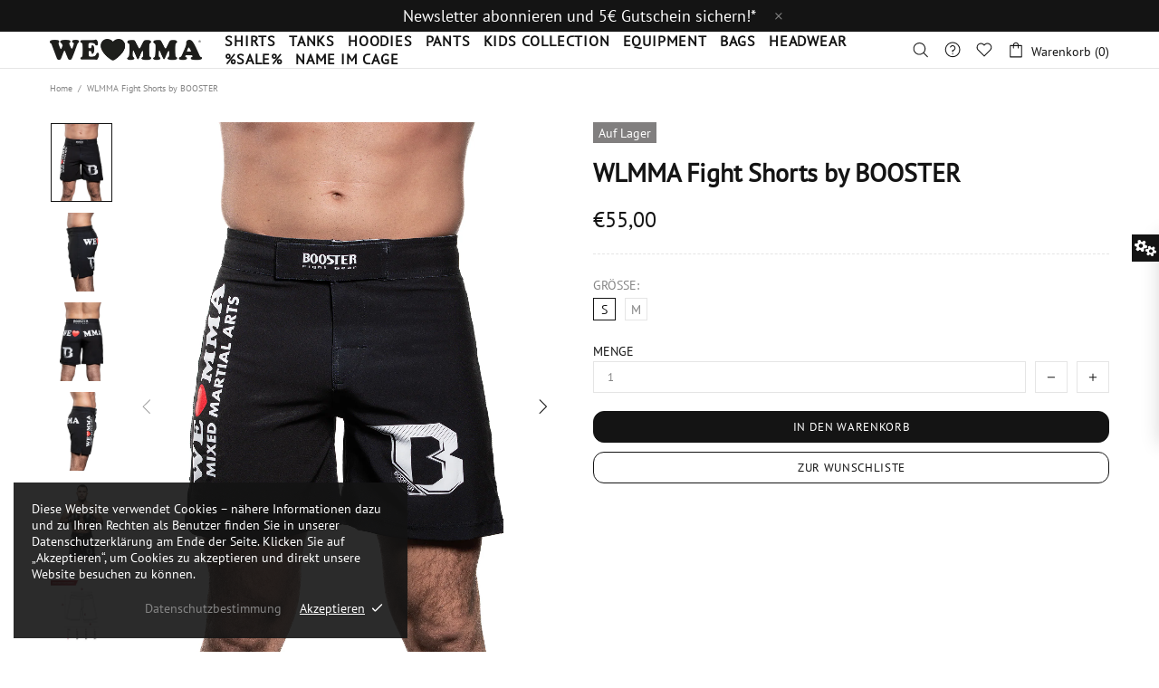

--- FILE ---
content_type: text/javascript
request_url: https://shop.welovemma.de/cdn/shop/t/2/assets/theme.min.js?v=82883231182756955511594289390
body_size: 18129
content:
"use strict";window.theme=window.theme||{},Shopify&&"object"==typeof Shopify&&(Shopify.addItemObj=function(t,e,a){var n={type:"POST",url:"/cart/add.js",data:$.extend({quantity:1},t),dataType:"json",success:function(t){"function"==typeof e?e(t):Shopify.onItemAdded(t)},error:function(t,e){Shopify.onError(t,e),a&&a()}};jQuery.ajax(n)},Shopify.changeItemObj=function(t,e){var a={type:"POST",url:"/cart/change.js",data:$.extend({quantity:1},t),dataType:"json",success:function(t){"function"==typeof e?e(t):Shopify.onCartUpdate(t)},error:function(t,e){Shopify.onError(t,e)}};jQuery.ajax(a)},Shopify.onItemAdded=function(t){theme.Popups.cartItemAdded(t.title)},Shopify.addValueToString=function(t,e){return $.each(e,function(e){t=t.replace("{{ "+e+" }}",this)}),t},Shopify.handleize=function(t){return t.replace(/[-+!"#$€₹%&'* ,.\/:;<=>?@[\\\]_`{|}~()°^]+/g,"")},Shopify.handleizeArray=function(t){for(var e=[],a=0;a<t.length;a++)e[a]=Shopify.handleize(t[a]);return e}),theme.Global=function(){function t(){this.settings={set_offset_with_fixed_body:{padding:[".header__content--sticky",".header--transparent",".footbar","#admin_bar_iframe","#preview-bar-iframe"],margin:[".footer--fixed"]}},this.dom={},this.load()}t.prototype=$.extend({},t.prototype,{load:function(){function t(){theme.current.width=window.innerWidth,theme.current.height=window.innerHeight}function e(){theme.current.is_mobile=theme.current.width<theme.breakpoints.main,theme.current.is_desktop=!theme.current.is_mobile,$.each(theme.breakpoints.values,function(t,e){return!(e>theme.current.width)&&void(theme.current.bp=t)}),n&&n!=theme.current.bp&&$window.trigger("theme.changed.breakpoint"),n=theme.current.bp}function a(){var t=$("style.scroll-offset-style");if(theme.current.scroll_w=i[0].offsetWidth-i[0].clientWidth,theme.current.scroll_w>0){if(!t.length){var e="body.overflow-hidden.offset-scroll{padding-right:"+theme.current.scroll_w+"px;}.fixed-elem.offset-scroll-padding{padding-right:"+theme.current.scroll_w+"px;}.fixed-elem.offset-scroll-margin{margin-right:"+theme.current.scroll_w+"px;}";$("head").append($("<style>").addClass("scroll-offset-style").html(e))}}else t.remove()}var n,i=$(".scroll-offset-example");window.$window=$(window),window.$document=$(document),window.$html=$("html"),window.$body=$html.find("body"),this.dom.$icons=$("#theme-icons"),theme.rtl="rtl"===$html.attr("dir"),theme.breakpoints={values:{xs:0,sm:541,md:778,lg:1025,xl:1260}},theme.breakpoints.main=theme.breakpoints.values.lg,theme.current={},$window.on("resize",$.debounce(250,function(){t(),e(),$window.trigger("theme.resize")})),$window.on("theme.changed.breakpoint",function(){a()}),t(),e(),a(),$window.on("load",function(){theme.is_loaded=!0}),$(document).on("shopify:section:load",function(){theme.ImagesLazyLoad.update(),theme.ProductReview.update(),theme.Masonry&&theme.Masonry.init(!0),theme.Tooltip&&theme.Tooltip.init()}),$(document).on("shopify:section:unload",function(){theme.Masonry&&theme.Masonry.destroy(),theme.Tooltip&&theme.Tooltip.destroy()})},bodyHasScroll:function(t){var e=document,a=e.documentElement,n=e.body,i="client"+t,o="scroll"+t;return/CSS/.test(e.compatMode)?a[i]<a[o]:n[i]<n[o]},fixBody:function(){this.bodyHasScroll("Height")&&($body.addClass("offset-scroll"),$.each(this.settings.set_offset_with_fixed_body.padding,function(){$(this).addClass("offset-scroll-padding fixed-elem")}),$.each(this.settings.set_offset_with_fixed_body.margin,function(){$(this).addClass("offset-scroll-margin fixed-elem")})),this._fixed_scroll_top=pageYOffset,$body.css({top:pageYOffset*-1}),$body.addClass("overflow-hidden position-fixed left-0 w-100"),theme.StickySidebar&&theme.StickySidebar.update($(".js-sticky-sidebar"))},unfixBody:function(){$body.removeClass("offset-scroll overflow-hidden position-fixed left-0 w-100"),$body.add($html).scrollTop(this._fixed_scroll_top),this._fixed_scroll_top=null,$body.css({top:""}),$.each(this.settings.set_offset_with_fixed_body.padding,function(){$(this).removeClass("fixed-elem offset-scroll-padding")}),$.each(this.settings.set_offset_with_fixed_body.margin,function(){$(this).removeClass("fixed-elem offset-scroll-margin")}),theme.StickySidebar&&theme.StickySidebar.update($(".js-sticky-sidebar"))},responsiveHandler:function(t){function e(){$.each(t.events,function(e,a){t.delegate?$(t.element).on(e+o,t.delegate,a):$(t.element).on(e+o,a)})}function a(){$.each(t.events,function(e){$(t.element).unbind(e+o)}),t.was_first_load=!1}function n(){theme.current.is_mobile!==i&&(i=theme.current.is_mobile,t.on_desktop&&theme.current.is_desktop||t.on_mobile&&theme.current.is_mobile?(e(),setTimeout(function(){t.onbindtrigger&&(t.was_first_load||($.each(t.events,function(){$(t.element).trigger(t.onbindtrigger)}),t.was_first_load=!0))},0)):a())}var i,o=t.namespace?t.namespace:".widthHandler";return $window.on("theme.resize"+o,function(){n()}),n(),{unbind:function(){$window.unbind("theme.resize"+o),a()}}},getIcon:function(t,e){var a=this.dom.$icons.find(".icon-theme-"+t);return e?a.parent().html():a.clone()}}),theme.Global=new t},theme.ImagesLazyLoad=function(){function t(){this.load()}t.prototype=$.extend({},t.prototype,{load:function(){this.init(),this.page_is_loaded=!0},init:function(){function t(){$(".lazyload.loaded").each(function(){var t=$(this),a=t.attr("data-master");a&&(t.attr("data-bg")?t.css({"background-image":e.buildSrcset(t,a,"bg")}):t.attr("srcset",e.buildSrcset(t,a,"srcset")))})}var e=this;this.api=new LazyLoad({elements_selector:".lazyload",threshold:100,callback_enter:function(t){var a,n=$(t);n.attr("data-bg")?(a=n.attr("data-master")||n.attr("data-bg"),n.css({"background-image":e.buildSrcset(n,a,"bg")})):(a=n.attr("data-master")||n.attr("data-srcset"),n.attr("data-srcset",e.buildSrcset(n,a,"srcset")))},callback_load:function(t){$(t).trigger("lazyloaded"),$window.trigger("lazyloaded")}}),$window.on("load",function(){$window.on("theme.resize.lazyload checkImages",t)})},update:function(){this.page_is_loaded&&this.api.update()},buildSrcset:function(t,e,a){var n,i,o,s,r,d=+t.attr("data-scale")||1;return"bg"===a?(o=t.width(),o*=d,o=Math.ceil(o),o>0?e.replace("[width]",o):t.attr("data-bg")):(n=t.parent(),o=n.width(),s=n.innerHeight(),i=t.attr("data-aspect-ratio"),r=+t.attr("data-scale-perspective")||1,o*=d,s*=d,theme.current.is_desktop&&(o*=r,s*=r),o=Math.ceil(Math.max(o,s*i)),o>0&&e.indexOf("{width}")!==-1?e.replace("{width}",Math.min(o,3840))+" 1x, "+e.replace("{width}",Math.min(2*o,3840))+" 2x":t.attr("data-srcset"))}}),theme.ImagesLazyLoad=new t},theme.Position=function(){function t(){this.settings={name:"data-js-position-name",desktop:"data-js-position-desktop",mobile:"data-js-position-mobile",all:"data-js-position-all"},this.selectors={elements:".js-position"},this.load()}t.prototype=$.extend({},t.prototype,{load:function(){function t(){e!==theme.current.is_desktop&&(a.update(),e=theme.current.is_desktop)}var e,a=this;$(window).on("theme.resize.position",function(){t()}),t();var n=$(this.selectors.elements).filter("[data-js-position-onload]");this.append(n,this.settings.all)},update:function(t){var e=t?$("["+this.settings.name+'="'+t+'"]'):$(this.selectors.elements).not("[data-js-position-onload]"),a=theme.current.is_desktop?this.settings.desktop:this.settings.mobile;this.append(e,a)},append:function(t,e){var a=this;t.each(function(){var t=$(this),n=t.attr(a.settings.name),i=$("["+e+'="'+n+'"]');i.length&&!$.contains(i[0],t[0])&&(i.find("["+a.settings.name+'="'+n+'"]').length?t.remove():t.appendTo(i))})}}),theme.Position=new t},theme.Dropdown=function(){function t(){this.selectors={element:".js-dropdown",button:"[data-js-dropdown-button]",dropdown:"[data-js-dropdown]"},this.load()}var e={namespace:".dropdown"};t.prototype=$.extend({},t.prototype,{duration:function(){return 1e3*theme.animations.dropdown.duration},load:function(){var t=this;theme.Global.responsiveHandler({namespace:e.namespace,element:$body,delegate:this.selectors.button+", "+this.selectors.dropdown,on_desktop:!0,events:{"show hide close":function(e){var a=$(this).parents(t.selectors.element),n=a.find(t.selectors.button),i=a.find(t.selectors.dropdown);t["_"+e.type](a,i,n)}}}),theme.Global.responsiveHandler({namespace:e.namespace,element:$body,delegate:this.selectors.button,on_desktop:!0,events:{mouseenter:function(){var e=$(this),a=e.parents(t.selectors.element),n=a.find(t.selectors.dropdown);e.hasClass("active")||n.hasClass("show")||t._show(a,n,e)},mousedown:function(a){var n=$(this),i=n.parents(t.selectors.element),o=i.find(t.selectors.dropdown);return n.hasClass("active")?t._hide(i,o,n):(t._show(i,o,n,!0),$body.one("mousedown"+e.namespace,function(e){$(e.target).parents(t.selectors.dropdown+", "+t.selectors.button).length||$(t.selectors.dropdown).trigger("hide")})),a.preventDefault(),!1}}}),theme.Global.responsiveHandler({namespace:e.namespace,element:$body,delegate:this.selectors.element,on_desktop:!0,events:{mouseleave:function(){var e=$(this),a=e.find(t.selectors.button),n=e.find(t.selectors.dropdown);a.hasClass("active")||t._hide(e,n,a)}}})},_show:function(t,e,a,n){$(this.selectors.dropdown).not(e).trigger("close"),n&&a.addClass("active"),e.hasClass("show")||($(this.selectors.element).removeClass("hovered"),t.addClass("hovered"),e.addClass("show animate"),window.edge?e.addClass("visible"):(e.velocity("stop",!0).removeAttr("style"),e.velocity("slideDown",{duration:this.duration(),begin:function(){setTimeout(function(){e.addClass("visible")},0)},complete:function(){e.removeAttr("style")}})))},_hide:function(t,a,n){window.edge?(a.removeClass("show animate visible"),t.removeClass("hovered")):(a.velocity("stop",!0),a.velocity("slideUp",{duration:this.duration(),begin:function(){a.removeClass("visible")},complete:function(){a.removeClass("show animate").removeAttr("style"),t.removeClass("hovered")}})),n.removeClass("active"),$body.unbind("click"+e.namespace)},_close:function(t,a){t.velocity("stop"),t.removeClass("show animate visible").removeAttr("style"),a.removeClass("active"),$body.unbind("click"+e.namespace)}}),theme.Dropdown=new t},theme.Select=function(){function t(){this.selectors={element:".js-select",dropdown:"[data-js-select-dropdown]"},this.load()}var e={namespace:".select"};t.prototype=$.extend({},t.prototype,{load:function(){var t=this;$body.on("click",this.selectors.element+" "+this.selectors.dropdown+" span",function(){var e=$(this);if((e.parents(t.selectors.dropdown)[0].hasAttribute("data-dropdown-unselected")||!e.hasClass("selected"))&&!e[0].hasAttribute("disabled")){var a=e.attr("data-value"),n=e.parents(t.selectors.dropdown),i=e.parents(".js-select"),o=i.find("select");o.val(a),n.find("span").removeClass("selected"),e.addClass("selected"),n.trigger("hide"),o.change()}}),$body.on("change update"+e.namespace,this.selectors.element+" select",function(){var e=$(this),a=e.parents(t.selectors.element).find(t.selectors.dropdown+" span"),n=e.val();a.each(function(){var t=$(this);t[t.attr("data-value")==n?"addClass":"removeClass"]("selected")})}),$(this.selectors.element+"[data-onload-check] select").trigger("update"+e.namespace)}}),theme.Select=new t},theme.Loader=function(){function t(){var t=this;this.$loader=$("#theme-loader .js-loader"),t.load()}t.prototype=$.extend({},t.prototype,{load:function(){var t=$body.find(".js-loader[data-js-page-loader]");return t.hasClass("visible")?(t.on("transitionend",function(){t.remove()}).addClass("animate").removeClass("visible"),void("0s"===t.css("transition-duration")&&t.trigger("transitionend"))):void t.remove()},set:function(t,e){if(t.length&&!t.find("> .js-loader").length){var a,n=this.$loader.clone(),i=n.find("[data-js-loader-spinner]");e&&(e.bg===!1&&n.find("[data-js-loader-bg]").remove(),e.spinner===!1&&i.remove(),e.fixed===!0&&(i.addClass("fixed"),a=100*(t.innerWidth()/2+t[0].getBoundingClientRect().left)/theme.current.width,i.css({left:a+"%"})),e.delay&&n.addClass("delay")),t.addClass("loading-element"),t.append(n),n.addClass("animate"),setTimeout(function(){i.addClass("animate"),n.addClass("visible")},0)}},unset:function(t){t.find("> .loader").remove(),t.removeClass("loading-element")}}),theme.Loader=new t},theme.Popups=function(){function t(){this.selectors={popup:".js-popup",button:".js-popup-button",button_close:"[data-js-popup-close]",bg:"[data-js-popup-bg]"},this.load()}t.prototype=$.extend({},t.prototype,{load:function(){if($(this.selectors.popup).length){var t=this;$body.on("click",this.selectors.button,function(e){var a=$(this),n=a.attr("data-js-popup-button");if(t.callByName(n,a))return e.preventDefault(),!1}),$body.on("click",this.selectors.button_close,function(e){var a=$(this),n=a.parents("[data-js-popup-name]").attr("data-js-popup-name");return t.closeByName(n,a),e.preventDefault(),!1}),$body.on("click",this.selectors.popup+" [data-js-popup-name]",function(e){var a=$(e.target);if(a[0].hasAttribute("data-js-popup-name")){var n=a.attr("data-js-popup-name");t.closeByName(n,a)}}),setTimeout(function(){$body.find(t.selectors.popup+' [data-js-auto-call="true"]').each(function(){t.callByName($(this).attr("data-js-popup-name"))})},0)}},getByName:function(t){var e=$(this.selectors.popup),a=e.find('[data-js-popup-name="'+t+'"]');return a},callByName:function(t,e){function a(){i.scrollTop(0),o.one("transitionend",function(){s.add(o).removeClass("animate"),s.trigger(t+".call.after",[s,e?e:null])}),s.add(o).addClass("animate"),setTimeout(function(){s.add(o).addClass("visible"),"0s"===o.css("transition-duration")&&o.trigger("transitionend")},0),s[0].hasAttribute("data-js-popup-mobile-only")&&$window.on("theme.changed.breakpoint.popups",function(){theme.current.is_mobile||n.closeByName(t)})}var n=this,i=$(this.selectors.popup),o=$(this.selectors.bg),s=i.find('[data-js-popup-name="'+t+'"]'),r=void 0!==s.attr("data-js-popup-ajax");return!!s.length&&((!theme.current.is_desktop||!s[0].hasAttribute("data-js-popup-mobile-only"))&&(o.unbind("transitionend"),s.trigger(t+".call.before",[s,e?e:null]),i.addClass("active"),i.find("[data-js-popup-name]").removeClass("show visible"),i.add(s).addClass("show"),theme.Global.fixBody(),r?(s.addClass("is-process-loading"),theme.Loader.set(i,{fixed:!0,delay:!0}),s.on("contentloaded",function(){s.removeClass("is-process-loading"),a(),theme.Loader.unset(i)})):a(),$body.on("keyup.popups",function(t){27===t.keyCode&&n.closeAll()}),s.trigger(t+".call.visible",[s,e?e:null]),!0))},closeByName:function(t,e){var a=$(this.selectors.popup),n=$(this.selectors.bg),i=a.find('[data-js-popup-name="'+t+'"]');n.css("transition-duration");return!!i.length&&(i.unbind("contentloaded").removeClass("is-process-loading"),n.unbind("transitionend"),$body.unbind("keyup.popups"),$window.unbind("theme.changed.breakpoint.popups"),i.trigger(t+".close.before",[i,e?e:null]),theme.Loader.unset(a),n.one("transitionend",function(){a.add(i).removeClass("show"),i.add(n).removeClass("animate"),theme.Global.unfixBody(),a.removeClass("active"),i.trigger(t+".close.after",[i,e?e:null])}),i.add(n).addClass("animate"),n.hasClass("visible")&&"0s"!==n.css("transition-duration")||n.trigger("transitionend"),i.add(n).removeClass("visible"),!0)},closeAll:function(){var t=this,e=$(this.selectors.popup+".active"),a=e.find("[data-js-popup-name]").filter(".show, .is-process-loading");return!!a.length&&(a.each(function(){t.closeByName(a.attr("data-js-popup-name"))}),!0)},cartItemAdded:function(t){alert(theme.strings.general.popups.cart.item_added.replace("{{ title }}",t))},cartLimitIsExceeded:function(t){alert(theme.strings.general.popups.cart.limit_is_exceeded.replace("{{ limit }}",t))},addHandler:function(t,e,a,n){n=n||"on",$body[n](t+"."+e,'[data-js-popup-name="'+t+'"]',function(t,e,n){a(e,n)})},removeHandler:function(t,e){$body.unbind(t+"."+e)}}),theme.Popups=new t},theme.PopupAccount=function(){function t(){this.settings={popup_name:"account"},this.selectors={account:".js-popup-account",show_sign_up:".js-popup-account-show-sign-up"},this.load()}t.prototype=$.extend({},t.prototype,{load:function(){var t=this;$body.on("click",this.selectors.show_sign_up,function(e){var a=$(t.selectors.account);return a.find(".popup-account__login").addClass("d-none-important"),a.find(".popup-account__sign-up").removeClass("d-none-important"),e.preventDefault(),!1}),theme.Popups.addHandler(t.settings.popup_name,"close.after",function(){var e=$(t.selectors.account);e.find(".popup-account__login").removeClass("d-none-important"),e.find(".popup-account__sign-up").addClass("d-none-important")})}}),theme.PopupAccount=new t},theme.PopupSearch=function(){function t(){this.settings={popup_name:"navigation"},this.selectors={search:".js-popup-search-ajax"},this.load()}t.prototype=$.extend({},t.prototype,{load:function(){function t(t,e,a){if(a.count>0){var n=$($("#template-popup-search-ajax")[0].content),i=$(document.createDocumentFragment()),o=+t.attr("data-js-max-products")-1;$.each(a.results,function(t){var e=n.clone(),a=e.find(".product-search__image img"),s=e.find(".product-search__title a"),r=e.find(".product-search__price .price"),d=e.find("a");return d.attr("href",this.url),s.html(this.title),a.attr("srcset",this.thumbnail+" 1x, "+this.thumbnail2x+" 2x"),this.price?theme.ProductCurrency.setPrice(r,this.price,this.compare_at_price):r.remove(),i.append(e),t<o}),e.html(""),e.append(i),theme.ImagesLazyLoad.update(),theme.ProductCurrency.update()}else e.html("");e[a.count>0?"removeClass":"addClass"]("d-none-important")}function e(e,a,n,i){var o=e.find(".search__result"),s=e.find(".search__view-all"),r=s.find("a"),d=e.find(".search__empty"),c=$("[data-js-menu-mobile]"),l=$("[data-js-popup-navigation-button]"),u=""===n?"close":"search";r.attr("href","/search?q="+n),s[i.count>0?"removeClass":"addClass"]("d-none-important"),d[""===n||i.count>0?"addClass":"removeClass"]("d-none-important"),c[""===n?"removeClass":"addClass"]("d-none-important"),l.attr("data-js-popup-navigation-button",u),theme.Menu&&theme.Menu.closeMobileMenu(),theme.VerticalMenu&&theme.VerticalMenu.closeMobileMenu(),o.addClass("invisible"),t(e,o,i),o.removeClass("invisible"),theme.Loader.unset(e)}function a(){var t=$(i.selectors.search),a=t.find(".search__content");o="",t.find("input").val(""),e(t,a,o,{count:0})}var n,i=this,o="";$body.on("keyup",this.selectors.search+" input",$.debounce(500,function(t){var a=$(this).parents(i.selectors.search);if(27!==t.keyCode){var s=$(this),r=s.val(),d=a.find(".search__content");r!==o&&(o=r,""===o?e(a,d,o,{count:0}):(n&&n.abort(),theme.Loader.set(a),n=$.getJSON({url:"/search",type:"POST",data:{q:o,view:"json"},success:function(t){e(a,d,o,t)}})))}})),$body.on("keyup",this.selectors.search+" input",function(t){if(27===t.keyCode){var a=$(this).parents(i.selectors.search),n=a.find(".search__content");o="",theme.Popups.closeByName("navigation"),e(a,n,o,{count:0})}}),theme.Popups.addHandler(this.settings.popup_name,"close.before",function(){a()}),theme.Popups.addHandler(this.settings.popup_name,"call.after",function(t){theme.current.is_desktop&&t.find("input").focus()}),theme.Global.responsiveHandler({namespace:".searchMobileBack",element:$body,delegate:'[data-js-popup-navigation-button="search"]',on_mobile:!0,events:{click:function(){a()}}})}}),theme.PopupSearch=new t},theme.PopupCart=function(){function t(){this.settings={popup_name:"cart"},this.selectors={cart:".js-popup-cart-ajax"},this.load()}t.prototype=$.extend({},t.prototype,{load:function(){var t=this;theme.Popups.addHandler(this.settings.popup_name,"call.visible",function(e,a){t.update(function(){e.trigger("contentloaded")})})},_resultToHTML:function(t,e){var a=$($("#template-cart-ajax")[0].content),n=$(document.createDocumentFragment());$.each(e.items,function(t){var e=a.clone(),i=e.find(".product-cart"),o=e.find(".product-cart__image img"),s=e.find(".product-cart__title a"),r=e.find(".product-cart__variant"),d=e.find(".product-cart__price .price"),c=e.find(".product-cart__quantity"),l=e.find(".product-cart__remove"),u=e.find("a").not(".product-cart__remove");i.attr("data-product-variant-id",this.variant_id),u.attr("href",this.url),s.html(this.product_title),o.attr("src",Shopify.resizeImage(this.image,"120x")).attr("srcset",Shopify.resizeImage(this.image,"120x")+" 1x, "+Shopify.resizeImage(this.image,"240x")+" 2x"),c.html(this.quantity),l.attr("href","/cart/change?line="+(t+1)+"&amp;quantity=0"),"Default variant"!==this.variant&&r.html(this.variant_title).removeClass("d-none-important"),theme.ProductCurrency.setPrice(d,this.price),n.append(e)}),t.html(""),t.append(n)},update:function(t){var e=this,a=window.langify&&"/"!=window.langify.locale.root_url?window.langify.locale.root_url:theme.routes.cart_url;this.ajax&&this.ajax.abort(),this.ajax=$.getJSON(a+".js",function(a){var n=$(e.selectors.cart),i=n.find(".popup-cart__content"),o=n.find(".popup-cart__empty"),s=n.find(".popup-cart__items"),r=n.find("[data-js-popup-cart-count]"),d=n.find("[data-js-popup-cart-subtotal]");r.html(theme.strings.general.popups.cart.count.replace("{{ count }}",a.item_count)),i[a.item_count>0?"removeClass":"addClass"]("d-none-important"),o[a.item_count>0?"addClass":"removeClass"]("d-none-important"),a.item_count>0?(theme.ProductCurrency.setPrice(d,a.total_price),e._resultToHTML(s,a),theme.ProductCurrency.update()):s.add(d).html(""),t&&t()})}}),theme.PopupCart=new t},theme.PopupQuickView=function(){function t(){this.settings={popup_name:"quick-view",popup_size_guide_name:"size-guide"},this.load()}t.prototype=$.extend({},t.prototype,{load:function(){var t=this;theme.Popups.addHandler(this.settings.popup_name,"call.visible",function(e,a){var n=e.find("[data-js-quick-view]"),i=a.parents("[data-js-product]");n.html(""),t.$gallery=null,t.getProduct(i,function(a){t.insertContent(n,a),e.trigger("contentloaded")})}),theme.Popups.addHandler(this.settings.popup_name,"call.after",function(e){t.$gallery&&t.$gallery.length&&t.$gallery.productGallery("update"),theme.ProductCurrency.update(),theme.Tooltip&&theme.Tooltip.init({appendTo:e[0]}),e.find('[data-js-popup-button="size-guide"]').one("click.product-size-guide",function(){function a(){i=o.find("[data-popup-size-guide-content]"),i.find("[data-product-size-guide-content]").remove(),i.children().removeClass("d-none")}var n,i,o=theme.Popups.getByName(t.settings.popup_size_guide_name);o.length&&(n=e.find("[data-product-size-guide-content]"),i=o.find("[data-popup-size-guide-content]"),n.length&&(i.children().addClass("d-none"),i.append(n.removeClass("d-none")),theme.Popups.addHandler(t.settings.popup_size_guide_name,"close.after",function(){a()},"one")))})}),theme.Popups.addHandler(this.settings.popup_name,"close.after",function(e){t.ajax&&t.ajax.abort(),t.$gallery&&t.$gallery.length&&(theme.ProductGallery.destroy(t.$gallery),t.$gallery=null),e.find('[data-js-popup-button="size-guide"]').unbind("click.product-size-guide")})},getProduct:function(t,e){this.ajax&&this.ajax.abort();var a=t.attr("data-product-handle"),n="";t.get(0).hasAttribute("data-qv-check-change")&&t.find("[data-property][data-disable-auto-select]").length||(n="?variant="+t.attr("data-product-variant-id")),a&&(this.ajax=$.ajax({type:"GET",url:"https://"+window.location.hostname+"/products/"+a+n,data:{view:"quick-view"},dataType:"html",success:function(t){e(t)}}))},insertContent:function(t,e){t.html(e);var a=t.find("[data-js-product]"),n=a.find("[data-js-product-gallery]"),i=a.find("[data-js-product-countdown] .js-countdown"),o=a.find(".js-text-countdown"),s=a.find(".js-visitors");n.length&&(this.$gallery=n,theme.ProductGallery.init(n)),theme.ImagesLazyLoad.update(),theme.ProductReview.update(),i.length&&theme.ProductCountdown.init(i),o.length&&theme.ProductTextCountdown.init(o),s.length&&theme.ProductVisitors.init(s),theme.StoreLists.checkProductStatus(a)}}),theme.PopupQuickView=new t},theme.ProductCurrency=function(){function t(){}t.prototype=$.extend({},t.prototype,{load:function(){if(theme.multipleСurrencies){var t;try{t=Currency.cookie.read()}catch(t){}$("span.money span.money").each(function(){$(this).parents("span.money").removeClass("money")}),$("span.money").each(function(){$(this).attr("data-currency-"+Currency.shopCurrency,$(this).html())}),null==t?Currency.shopCurrency!==Currency.defaultCurrency?Currency.convertAll(Currency.shopCurrency,Currency.defaultCurrency):Currency.currentCurrency=Currency.defaultCurrency:t===Currency.shopCurrency?Currency.currentCurrency=Currency.shopCurrency:Currency.convertAll(Currency.shopCurrency,t)}},setCurrency:function(t){theme.multipleСurrencies&&(t==Currency.currentCurrency?Currency.convertAll(Currency.shopCurrency,t):Currency.convertAll(Currency.currentCurrency,t))},setPrice:function(t,e,a){e=+e,a=+a;var n="",i=a&&a>e;t[i?"addClass":"removeClass"]("price--sale"),i&&(n+="<span>",n+=Shopify.formatMoney(a,theme.moneyFormat),n+="</span>",t[0].hasAttribute("data-js-show-sale-separator")&&(n+=theme.strings.priceSaleSeparator)),n+="<span>",n+=Shopify.formatMoney(e,theme.moneyFormat),n+="</span>",t.html(n)},update:function(){theme.multipleСurrencies&&Currency.convertAll(Currency.shopCurrency,Currency.currentCurrency)}}),theme.ProductCurrency=new t},theme.ProductQuantity=function(){function t(){this.selectors={quantity:".js-product-quantity"},this.load()}t.prototype=$.extend({},t.prototype,{load:function(){var t=this;$body.on("click",this.selectors.quantity+" [data-control]",function(e){var a,n=$(this),i=n.parents(t.selectors.quantity),o=i.find("input"),s=n.attr("data-control"),r=o.attr("min")||1,d=o.attr("max")||1/0,c=+o.val();return $.isNumeric(c)?("+"===s?a=++c:"-"===s&&(a=--c),a<r?a=r:a>d&&(a=d),a<0&&(a=0),o.val(a),o.trigger("custom.change"),void t.dublicate(i)):void o.val(r)}),$(document).on("keydown",this.selectors.quantity+" input",function(t){var e=[8,9,27,37,38,39,40,46,48,49,50,51,52,53,54,55,56,57,96,97,98,99,100,101,102,103,104,105];if($.inArray(t.keyCode,e)===-1)return t.preventDefault(),!1}),$(document).on("focus",this.selectors.quantity+" input",function(){$(this).select()}),$(document).on("blur",this.selectors.quantity+" input",function(){var e=$(this),a=e.parents(t.selectors.quantity),n=+e.val(),i=e.attr("min")||1,o=e.attr("max")||1/0;!$.isNumeric(n)||n<i?e.val(i):n>o&&e.val(o),t.dublicate(a)})},dublicate:function(t){var e=t.attr("data-js-quantity-connect");if(t.length&&void 0!==e){var a=$(this.selectors.quantity+'[data-js-quantity-connect="'+e+'"]').find("input"),n=t.find("input").val();a.val(n),a.trigger("custom.change")}}}),theme.ProductQuantity=new t},theme.ProductCountdown=function(){function t(){this.selectors={},this.load()}t.prototype=$.extend({},t.prototype,{load:function(){this.init($(".js-countdown").not(".countdown--init"))},init:function(t){var e=t.not(".countdown--init");e.each(function(){var t=$(this),e=t.data("date");if(e){var a=t.data("hidezero")||!0,n=e.indexOf(" +");n!=-1&&(e=e.slice(0,n));var i=new Date(e.replace(/-/g,"/"));if(!(i.getTime()-(new Date).getTime()<=0)){t.countdown(i,function(e){for(var n="",i=[["totalDays",theme.strings.countdown.days],["hours",theme.strings.countdown.hours],["minutes",theme.strings.countdown.minutes],["seconds",theme.strings.countdown.seconds]],o=0;o<i.length;o++){var s=i[o][0],r=e.offset[s],d=i[o][1];if(0!==o||0!==r||a!==!0)if(t.hasClass("countdown--type-01"))n+='<span class="countdown__section"><span class="countdown__time">'+r+'</span><span class="countdown__postfix">'+d+"</span></span>";else if(t.hasClass("countdown--type-02")){r<10?r="0"+r:r+="",n+='<span class="countdown__section"><span class="countdown__time">';for(var c=0;c<r.length;c++)n+="<span>"+r.charAt(c)+"</span>";n+='</span><span class="countdown__postfix">'+d+"</span></span>"}}$(this).html(n)});t.parents("[data-js-product-countdown]").removeClass("d-none-important"),t.addClass("countdown--init")}}})},destroy:function(t){t.hasClass("countdown--init")&&t.countdown("remove").off().removeClass("countdown--init").html("")},reinit:function(t,e){this.destroy(t);var a=t.clone();t.replaceWith(a),t.remove(),e&&a.attr("data-date",e),this.init(a)}}),theme.ProductCountdown=new t},theme.ProductTextCountdown=function(){function t(){this.selectors={},this.load()}t.prototype=$.extend({},t.prototype,{load:function(){this.init($(".js-text-countdown").not(".text-countdown--init"))},init:function(t){var e=t.not(".text-countdown--init");e.each(function(){var t,e,a,n,i,o,s,r,d,c=$(this),l=c.find("[data-js-text-countdown-counter]"),u=c.find("[data-js-text-countdown-delivery]"),h=+c.attr("data-reset-time"),p=+c.attr("data-delivery-time"),m=c.attr("data-delivery-format"),f=c.attr("data-delivery-excludes").replace(/ /gi,"").toLowerCase().split(","),v=c.attr("data-hidezero")||!0,g=new Date,_=[["hours",theme.strings.text_countdown.hours.toLowerCase()],["minutes",theme.strings.text_countdown.minutes.toLowerCase()]],y=[theme.strings.text_countdown.days_of_week.sunday,theme.strings.text_countdown.days_of_week.monday,theme.strings.text_countdown.days_of_week.tuesday,theme.strings.text_countdown.days_of_week.wednesday,theme.strings.text_countdown.days_of_week.thursday,theme.strings.text_countdown.days_of_week.friday,theme.strings.text_countdown.days_of_week.saturday];g.setDate(g.getDate()+1),g.setHours(h,0,0,0);l.countdown(g,function(c){for(a=m.toLowerCase(),n="",r=0;r<_.length;r++)i=_[r][0],o=c.offset[i],s=_[r][1],0===r&&0===o&&v===!0||(0!==r&&(n+=" "),n+=o+" "+s);for($(this).html(n),e=new Date,e.setDate(e.getDate()+p),t=new Date,t.getHours()>=g.getHours()&&t.getMinutes()>=g.getMinutes()&&t.getSeconds()>=g.getSeconds()&&e.setDate(e.getDate()+1),d=0;d<f.length;)f[d]===y[e.getDay()].toLowerCase()?(e.setDate(e.getDate()+1),d=0):d++;a=a.replace("day",y[e.getDay()]).replace("dd",("0"+e.getDate()).slice(-2)).replace("mm",("0"+(e.getMonth()+1)).slice(-2)).replace("yyyy",e.getFullYear()).replace("yy",e.getFullYear().toString().slice(-2)),u.html(a)});c.addClass("text-countdown--init")})},destroy:function(t){t.hasClass("text-countdown--init")&&t.countdown("remove").off().removeClass("text-countdown--init").html("")}}),theme.ProductTextCountdown=new t},theme.ProductVisitors=function(){function t(){this.selectors={},this.load()}t.prototype=$.extend({},t.prototype,{load:function(){this.init($(".js-visitors").not(".visitors--init"))},init:function(t){function e(t,e){return Math.round(t-.5+Math.random()*(e-t+1))}var a=t.not(".visitors--init");a.each(function(){function t(){setTimeout(function(){i.hasClass("visitors--processing")&&(a=+o.text(),n=e(s,r),Math.abs(a-n)>l&&(n=n>a?a+l:a-l,n=e(a,n)),o.text(n),t())},1e3*e(d,c))}var a,n,i=$(this),o=i.find("[data-js-counter]"),s=i.attr("data-min"),r=i.attr("data-max"),d=i.attr("data-interval-min"),c=i.attr("data-interval-max"),l=+i.attr("data-stroke");i.addClass("visitors--processing"),t(),i.addClass("visitors--init")})},destroy:function(t){t.hasClass("visitors--init")&&t.off().removeClass("visitors--processing visitors--init").html("")}}),theme.ProductVisitors=new t},theme.ProductImagesNavigation=function(){function t(){this.selectors={images_nav:".js-product-images-navigation"},this.load()}t.prototype=$.extend({},t.prototype,{load:function(){var t=this;$body.on("click","[data-js-product-images-navigation]:not([data-disabled])",function(){var e=$(this),a=e.parents("[data-js-product]"),n=e.attr("data-js-product-images-navigation");theme.ProductImagesHover.disable(a.find("img"));theme.ProductOptions.switchByImage(a,n,null,function(e){t._updateButtons(a,e.is_first,e.is_last)})})},switch:function(t,e){var a,n,i,o,s=t.find("[data-js-product-image]");s.length&&(a=s.find("img"),n=e.update_variant.featured_image,theme.ProductImagesHover.disable(a),n&&n.src||e.json.images[0]&&(n=e.json.images[0]),n&&n.src&&+n.id!==+a.attr("data-image-id")&&(i=Shopify.resizeImage(n.src,Math.ceil(s.width())+"x")+" 1x, "+Shopify.resizeImage(n.src,2*Math.ceil(s.width())+"x")+" 2x",o=Shopify.resizeImage(n.src,"{width}x"),this.changeSrc(a,i,n.id,o),a.parents(this.selectors.images_nav).length&&this._updateButtons(t,+e.json.images[0].id===+n.id,+e.json.images[e.json.images.length-1].id===+n.id)))},changeSrc:function(t,e,a,n){var i=t.parent();a=a||"null",theme.Loader.set(i),t.one("load",function(){theme.Loader.unset(i);
}),t.attr("srcset",e).attr("data-image-id",a),n&&t.attr("data-master",n)},_updateButtons:function(t,e,a){t.find('[data-js-product-images-navigation="prev"]')[e?"attr":"removeAttr"]("data-disabled","disabled"),t.find('[data-js-product-images-navigation="next"]')[a?"attr":"removeAttr"]("data-disabled","disabled")}}),theme.ProductImagesNavigation=new t},theme.ProductImagesHover=function(){function t(){this.selectors={images_hover:".js-product-images-hover",images_hovered_end:".js-product-images-hovered-end"},this.load()}t.prototype=$.extend({},t.prototype,{load:function(){function t(t,e,a,n){var i=theme.ImagesLazyLoad.buildSrcset(e,a);t.attr("data-js-product-image-hover-id",e.attr("data-image-id")),theme.ProductImagesNavigation.changeSrc(e,i,n)}theme.Global.responsiveHandler({namespace:".product-collection.images.hover",element:$body,delegate:this.selectors.images_hover,on_desktop:!0,events:{mouseenter:function(){var e=$(this),a=e.find("img"),n=e.attr("data-js-product-image-hover"),i=e.attr("data-js-product-image-hover-id");n&&(t(e,a,n,i),e.one("mouseleave",function(){var n=a.attr("data-master"),i=e.attr("data-js-product-image-hover-id");t(e,a,n,i)}))}}}),theme.Global.responsiveHandler({namespace:".product-collection.images.hoveredend",element:$body,delegate:this.selectors.images_hovered_end,on_desktop:!0,events:{mouseenter:function(){var t,e=$(this);t=setTimeout(function(){e.addClass("hovered-end")},1e3*theme.animations.css.duration),e.one("mouseleave",function(){clearTimeout(t)})},mouseleave:function(){$(this).removeClass("hovered-end")}}})},disable:function(t){t.parents(this.selectors.images_hover).removeClass("js-product-images-hover").unbind("mouseleave")}}),theme.ProductImagesHover=new t},theme.ProductOptions=function(){function t(){this.selectors={options:".js-product-options",options_attr:"[data-js-product-options]"},this.afterChange=[],this.load()}t.prototype=$.extend({},t.prototype,{load:function(){function t(t){var e=$(this),a=e.parents(n.selectors.options),i=e.parents("[data-property]");if(!(e.hasClass("disabled")||e.hasClass("active")&&!i[0].hasAttribute("data-disable-auto-select"))){var o=i.find("[data-js-option-value]"),s=e.parents("[data-js-product]"),r=s.attr("data-json-product"),d=[],c=null;o.removeClass("active"),e.addClass("active"),i.removeAttr("data-disable-auto-select"),n._loadJSON(s,r,function(t){var e=a.find("[data-js-option-value].active").add(a.find("option[data-value]:selected"));$.each(e,function(){var t=$(this);d.push(t.attr("data-value"))}),a.find("[data-js-option-value]").removeClass("active"),$.each(t.variants,function(){if(d.join(" / ")===Shopify.handleizeArray(this.options).join(" / "))return!(!this.available&&theme.product.hide_options_without_availability_variants)&&(c=this,!1)}),!c&&d.length>1&&$.each(t.variants,function(){if(d[0]===Shopify.handleize(this.options[0])&&d[1]===Shopify.handleize(this.options[1])){if(!this.available&&(c||theme.product.hide_options_without_availability_variants))return;if(c=this,this.available)return!1}}),c||$.each(t.variants,function(){if(d[0]===Shopify.handleize(this.options[0])){if(!this.available&&(c||theme.product.hide_options_without_availability_variants))return;if(c=this,this.available)return!1}}),c||(c=n._getDefaultVariant(t)),n._updatePossibleVariants(s,{update_variant:c,json:t}),$.each(c.options,function(t,e){var n=a.find("[data-property]").eq(t);n.find('[data-js-option-value][data-value="'+Shopify.handleize(e)+'"]').addClass("active"),n.filter("[data-js-option-select]").val(Shopify.handleize(e)).trigger("change",[!0])}),n._switchVariant(s,{update_variant:c,json:t,has_unselected_options:!!s.find("[data-property][data-disable-auto-select]").length})})}}var e,a,n=this;$body.on("click",this.selectors.options+" [data-js-option-value]",t),$body.on("mouseenter",this.selectors.options+"[data-js-options-onhover] [data-js-option-value]",$.debounce(400,t)),$body.on("change","[data-js-product] [data-js-option-select]",function(e,a){if(!a){var n=$(this).find("option[data-value]:selected");$(this).parents(".select").find("[data-js-select-dropdown]").removeAttr("data-dropdown-unselected"),t.call(n,e)}}),$body.on("change",'[data-js-product-variants="control"]',function(){var t=$(this),e=t.parents("[data-js-product]"),a=t.find("option:selected").attr("value"),i=e.attr("data-json-product"),o=null;n._loadJSON(e,i,function(t){$.each(t.variants,function(){if(+this.id===+a)return o=this,!1}),n._switchVariant(e,{update_variant:o,json:t,dontUpdateVariantsSelect:!0})})}),theme.Global.responsiveHandler({namespace:".product.load-json",element:$body,delegate:"[data-js-product][data-js-product-json-preload]",on_desktop:!0,events:{mouseenter:function(){var t=$(this);clearTimeout(e),e=setTimeout(function(){t.attr("data-json-product")||(a=n._loadJSON(t,null,function(){a=null},!1))},300)},mouseleave:function(){clearTimeout(e),a&&(a.abort(),a=null)}}})},_loadJSON:function(t,e,a,n){if(t[0].hasAttribute("data-js-process-ajax-loading-json"))return void t.one("json-loaded",function(){a&&a(JSON.parse(t.attr("data-json-product")))});if(n=void 0===n||n,!e){t.attr("data-js-process-ajax-loading-json",!0),n&&theme.Loader.set(t);var i=t.attr("data-product-handle"),o=$.ajax({type:"GET",url:"/products/"+i,data:{view:"get_json"},cache:!1,dataType:"html",success:function(i){e=JSON.parse(i),t.attr("data-json-product",JSON.stringify(e)),n&&theme.Loader.unset(t),a&&a(e),t.trigger("json-loaded")},complete:function(){t.removeAttr("data-js-process-ajax-loading-json")}});return o}a&&a("object"==typeof e?e:JSON.parse(e))},switchByImage:function(t,e,a,n){var i=this,o=t.find("[data-js-product-image] img"),s=t.attr("data-json-product"),r=!1;this._loadJSON(t,s,function(s){var d,c,l=s.images,u="by_id"===e?+a:+o.attr("data-image-id");$.each(l,function(t){if(+this.id===u)return d=t,!1}),(d||0===d)&&("prev"===e&&0!==d?d--:"next"===e&&d!==l.length-1&&d++,$.each(s.variants,function(){if(this.featured_image&&+this.featured_image.id===+l[d].id)return c=this,!1}),c||(c=i._getDefaultVariant(s),c.featured_image=l[d]),i._updateOptions(t,{update_variant:c,json:s}),i._switchVariant(t,{update_variant:c,json:s}),r={index:d,image:l[d],is_first:0===d,is_last:d===l.length-1}),n(r)})},_updatePossibleVariants:function(t,e){var a,n,i=t.find(this.selectors.options_attr),o=[];e.update_variant.options.length>1&&($.each(e.json.variants,function(){Shopify.handleize(this.options[0])===Shopify.handleize(e.update_variant.options[0])&&(!this.available&&theme.product.hide_options_without_availability_variants&&this.id!==e.update_variant.id||o.push(this))}),a=i.find("[data-property]").eq(1).find("[data-js-option-value]"),n=i.find("[data-property]").eq(1).filter("[data-js-option-select]").parents(".select").find("[data-value]"),a.addClass("disabled"),n.attr("disabled","disabled"),$.each(o,function(){a.filter('[data-js-option-value][data-value="'+Shopify.handleize(this.options[1])+'"]').removeClass("disabled"),n.filter('[data-value="'+Shopify.handleize(this.options[1])+'"]').removeAttr("disabled")}),e.update_variant.options.length>2&&(o=[],$.each(e.json.variants,function(){Shopify.handleize(this.options[0])===Shopify.handleize(e.update_variant.options[0])&&Shopify.handleize(this.options[1])===Shopify.handleize(e.update_variant.options[1])&&(!this.available&&theme.product.hide_options_without_availability_variants&&this.id!==e.update_variant.id||o.push(this))}),a=i.find("[data-property]").eq(2).find("[data-js-option-value]"),n=i.find("[data-property]").eq(2).filter("[data-js-option-select]").parents(".select").find("[data-value]"),a.addClass("disabled"),n.attr("disabled","disabled"),$.each(o,function(){a.filter('[data-js-option-value][data-value="'+Shopify.handleize(this.options[2])+'"]').removeClass("disabled"),n.filter('[data-value="'+Shopify.handleize(this.options[2])+'"]').removeAttr("disabled")})))},_switchVariant:function(t,e){e.update_variant.metafields=$.extend({},e.json.metafields),$.each(e.json.variants_metafields,function(){+this.variant_id===+e.update_variant.id&&(e.update_variant.metafields=$.extend(!0,e.update_variant.metafields,this.metafields))}),this._updateContent(t,e)},_getDefaultVariant:function(t){var e={};return $.each(t.variants,function(){if(+this.id===+t.default_variant_id)return Object.assign(e,this),!1}),e},_updateContent:function(t,e){var a=t.attr("data-js-product-clone-id"),n=$('[data-js-product-clone="'+a+'"]');t.attr("data-product-variant-id",e.update_variant.id),t.add(n).find("[data-js-product-options]").attr("data-variant-was-chanched",!0),this._updateFormVariantInput(t,e),this._updatePrice(t,n,e),this._updateLabelSale(t,e),this._updateLabelInStock(t,e),this._updateLabelOutStock(t,e),this._updateLabelHot(t,e),this._updateLabelNew(t,e),this._updateCountdown(t,e),this._updateAddToCart(t,n,e),this._updateSKU(t,e),this._updateBarcode(t,e),this._updateAvailability(t,e),this._updateStockCountdown(t,e),this._updateGallery(t,e),this._updateLinks(t,e),this._updateHistory(t,e),theme.StoreLists.checkProductStatus(t),theme.ProductImagesNavigation.switch(t,e),e.dontUpdateVariantsSelect||this._updateVariantsSelect(t,e),n.length&&(this._updateOptions(n,e),theme.ProductImagesNavigation.switch(n,e))},_updateOptions:function(t,e){var a=this;t.each(function(){var t=$(this),n=t.find(a.selectors.options_attr);n.length&&(n.find("[data-js-option-value]").removeClass("active"),a._updatePossibleVariants(t,e),$.each(e.update_variant.options,function(t,e){var a=n.find("[data-property]").eq(t);a.find('[data-js-option-value][data-value="'+Shopify.handleize(e)+'"]').addClass("active"),a.filter("[data-js-option-select]").val(Shopify.handleize(e)).trigger("change",[!0])}))})},_updateFormVariantInput:function(t,e){var a=t.find("[data-js-product-variant-input]");a.attr("value",e.update_variant.id)},_updateVariantsSelect:function(t,e){var a=t.find("[data-js-product-variants]");a.length&&a.val(e.update_variant.id).change()},_updateAddToCart:function(t,e,a){var n=t.add(e).find("[data-js-product-button-add-to-cart]");n.length&&!a.has_unselected_options&&(a.update_variant.available?n.removeAttr("disabled data-button-status"):n.attr("disabled","disabled").attr("data-button-status","sold-out"))},_updatePrice:function(t,e,a){var n,i=t.add(e).find("[data-js-product-price]"),o=t.find("[data-js-product-price-sale-details]");i.length&&theme.ProductCurrency.setPrice(i,a.update_variant.price,a.update_variant.compare_at_price),o.length&&($.each(a.json.variants_price_sale_details,function(){+this.id===+a.update_variant.id&&(n=this.details)}),o.html(n?n:"")[n?"removeClass":"addClass"]("d-none-important")),(i.length||o.length)&&theme.ProductCurrency.update()},_updateLabelSale:function(t,e){var a=t.find("[data-js-product-label-sale]");if(a.length){var n="",i=e.update_variant.compare_at_price&&e.update_variant.compare_at_price>e.update_variant.price;if(a[i?"removeClass":"addClass"]("d-none-important"),i){var o=Math.ceil(100-100*e.update_variant.price/e.update_variant.compare_at_price);n+=theme.strings.label.sale,n=Shopify.addValueToString(n,{percent:o})}a.html(n)}},_updateLabelInStock:function(t,e){var a=t.find("[data-js-product-label-in-stock]");a.length&&a[e.update_variant.available?"removeClass":"addClass"]("d-none-important")},_updateLabelOutStock:function(t,e){var a=t.find("[data-js-product-label-out-stock]");a.length&&a[e.update_variant.available?"addClass":"removeClass"]("d-none-important")},_updateLabelHot:function(t,e){var a=t.find("[data-js-product-label-hot]");a.length&&a[e.update_variant.metafields.labels&&e.update_variant.metafields.labels.hot?"removeClass":"addClass"]("d-none-important")},_updateLabelNew:function(t,e){var a=t.find("[data-js-product-label-new]");a.length&&a[e.update_variant.metafields.labels&&e.update_variant.metafields.labels.new?"removeClass":"addClass"]("d-none-important")},_updateCountdown:function(t,e){var a,n,i=t.find("[data-js-product-countdown]"),o=!(!e.update_variant.metafields.countdown||!e.update_variant.metafields.countdown.date)&&e.update_variant.metafields.countdown.date;i.length&&(a=i.find(".js-countdown"),n=o&&e.update_variant.compare_at_price&&e.update_variant.compare_at_price>e.update_variant.price,n&&a.attr("data-date")!==o&&theme.ProductCountdown.reinit(a,o),n||i.addClass("d-none-important"))},_updateSKU:function(t,e){var a=t.find("[data-js-product-sku]");a.length&&(a[e.update_variant.sku?"removeClass":"addClass"]("d-none-important"),a.find("span").html(e.update_variant.sku))},_updateBarcode:function(t,e){var a=t.find("[data-js-product-barcode]");a.length&&(a[e.update_variant.barcode?"removeClass":"addClass"]("d-none-important"),a.find("span").html(e.update_variant.barcode))},_updateAvailability:function(t,e){var a=t.find("[data-js-product-availability]");if(a.length){var n="",i=0;$.each(e.json.variants_quantity,function(){+this.id===+e.update_variant.id&&(i=+this.quantity)}),e.update_variant.available?(n+=theme.strings.availability_value_in_stock,n=Shopify.addValueToString(n,{count:i,item:1===i?theme.strings.layout.cart.items_count.one:theme.strings.layout.cart.items_count.other})):n+=theme.strings.availability_value_out_stock,a.attr("data-availability",e.update_variant.available).find("span").html(n)}},_updateStockCountdown:function(t,e){var a=t.find("[data-js-product-stock-countdown]"),n=a.find("[data-js-product-stock-countdown-title]"),i=a.find("[data-js-product-stock-countdown-progress]"),o=+a.attr("data-min"),s=0;$.each(e.json.variants_quantity,function(){+this.id===+e.update_variant.id&&(s=+this.quantity)}),n&&n.html(Shopify.addValueToString(theme.strings.stock_countdown.title,{quantity:'<span class="stock-countdown__counter">'+s+"</span>"})),i&&i.width(s/(o/100)+"%"),a.length&&a[s>0&&s<o?"removeClass":"addClass"]("d-none-important")},_updateGallery:function(t,e){var a,n=t.find("[data-js-product-gallery]"),i=n.find("[data-js-for-option]");e.update_variant.option1&&(i.each(function(){var t=$(this);t[t.attr("data-js-for-option")===Shopify.handleize(e.update_variant.option1)?"removeClass":"addClass"]("d-none")}),i.filter(":not(.d-none)").length||i.removeClass("d-none")),n.find(".fotorama").length&&(e.update_variant.featured_media?a=e.update_variant.featured_media:e.json.media[0]&&(a=e.json.media[0]),n.productGallery("switchImageById",a.id))},_updateLinks:function(t,e){var a=decodeURIComponent(window.location.origin)+"/products/"+e.json.handle+"?variant="+e.update_variant.id;t.find('a[href*="products/'+e.json.handle+'"]').attr("href",a)},_updateHistory:function(t,e){var a=t.find(this.selectors.options);if(!e.has_unselected_options&&a.length&&a[0].hasAttribute("data-js-change-history")){var n=window.location.href.split("?")[0]+"?variant="+e.update_variant.id;history.replaceState({foo:"product"},n,n)}}}),theme.ProductOptions=new t},theme.ProductReview=function(){function t(){}t.prototype=$.extend({},t.prototype,{update:function(){window.SPR&&(SPR.registerCallbacks(),SPR.initRatingHandler(),SPR.initDomEls(),SPR.loadBadges())}}),theme.ProductReview=new t},theme.ProductGallery=function(){function t(){this.load()}t.prototype=$.extend({},t.prototype,{load:function(){$.widget("ui.productGallery",{options:{bp:1024,bp_slick:1024,videoAutoplay:!1,fotorama:{size:3,nav:!1,arrows:!1,allowfullscreen:!0,auto:!1,shadows:!1,transition:"slide",clicktransition:"crossfade",click:!1,swipe:!1},slick:{preview:{lazyLoad:!1,vertical:!0,verticalSwiping:!0,slidesToShow:6,slidesToScroll:6,dots:!1,arrows:!0,infinite:!1,touchMove:!1,responsive:[{breakpoint:1259,settings:{slidesToShow:4,slidesToScroll:4}}]},panorama:{lazyLoad:!0,slidesToShow:3,slidesToScroll:1,customPaging:"10px",dots:!1,arrows:!0,infinite:!1,touchMove:!1,responsive:[{breakpoint:1024,settings:{slidesToShow:2}},{breakpoint:779,settings:{slidesToShow:2}},{breakpoint:542,settings:{slidesToShow:1}}]}},zoom:{zoomType:"inner",cursor:"crosshair",easing:!0,easingDuration:200,zoomWindowFadeIn:100,zoomWindowFadeOut:0},zoomEnable:!0,arrows:!0,btnZoom:!1,fullscreen:!0},_create:function(){function t(t){c[t.activeIndex]&&a.$main.find(".fotorama__active img").attr("alt",c[t.activeIndex])}function e(){a.$main.on("fotorama:show.change",function(e,n){a.$main.unbind("fotorama:showend.change fotorama:load.change"),a._zoomDestroy(),a._checkBtns(n),a._checkSwipe(n),a.$main.one("fotorama:load.change",function(){a._zoomInit()}),a.$main.one("fotorama:showend.change",function(e,n){a.$main.find(".fotorama__active img").attr("src")&&a.$main.trigger("fotorama:load.change"),a._checkSlick(),a._checkCollage(),t(n),a.options.videoAutoplay&&n.activeFrame.video&&setTimeout(function(){a.fotorama.playVideo()},0)})})}this.$gallery=this.element,this.$main=this.$gallery.find("[data-js-product-gallery-main]"),this.$preview=this.$gallery.find("[data-js-product-gallery-preview]"),this.$collage=this.$gallery.find("[data-js-product-gallery-collage]"),this.preview_type=this.$preview.attr("data-type"),this.$main_act_img=null,this.$zoomWrapper=this.$gallery.find("[data-js-product-gallery-zoom]"),this.slick_state=null,this.zoom_activate=!0,this.zoom_state=!1,this.id="id"+Math.ceil(1e7*Math.random()),this.index_id_obj=this.$main.data("index-id"),this.zoom_src=this.$main.data("zoom-images");var a=this,n=this.$main.data("arrows"),i=this.$main.data("fullscreen"),o=this.$main.data("video-autoplay"),s=this.$main.data("zoom"),r=this.$gallery.data("active-image"),d=this.$main.find("img"),c=[];void 0!=n&&(this.options.arrows=n),void 0!=i&&(this.options.fullscreen=i),void 0!=o&&(this.options.videoAutoplay=o),void 0!=s&&(this.options.zoomEnable=s),void 0!=r&&(this.options.fotorama.startindex=r,this.options.slick.initialSlide=r),this.options.fotorama.allowfullscreen=this.options.fullscreen,this.$main.length&&(1===this.index_id_obj&&(this.$main.parents(".product-page-gallery__main").addClass("product-page-gallery__main--single"),this.$main.parents(".product-page-gallery").addClass("product-page-gallery--centered")),d.each(function(){c.push($(this).attr("alt"))}),this.options.arrows&&(this.$arrow_prev=this.$gallery.find("[data-js-product-gallery-main-btn-prev]"),this.$arrow_next=this.$gallery.find("[data-js-product-gallery-main-btn-next]"),this.$arrow_prev.on("click",function(){a._setEffect("crossfade",function(){a.fotorama.show("<")})}),this.$arrow_next.on("click",function(){a._setEffect("crossfade",function(){a.fotorama.show(">")})})),this.$main.one("fotorama:load",function(n,i){a._zoomInit(),a._checkBtns(i),a._checkSwipe(i),e(),a.$main.parent().removeClass("invisible"),t(i),a.fotorama_is_init=!0,$(window).on("theme.changed.breakpoint.productgallery"+this.id,function(){a._checkSwipe(i),a._slickInit(),a._checkSlick(),a._checkCollage(),a._zoomDestroy(),a._zoomInit()})}),this.fotorama=this.$main.fotorama(this.options.fotorama).data("fotorama")),this.options.fullscreen&&(this.$btn_full=this.$gallery.find("[data-js-product-gallery-btn-fullscreen]"),this.$main.on({"fotorama:fullscreenenter":function(){a._zoomDestroy()},"fotorama:fullscreenexit":function(){a._checkSlick(),a._checkCollage(),a._zoomInit()}}),this.$btn_full.on("click",function(){a.fotorama.requestFullScreen()})),this.options.btnZoom&&(this.$btn_zoom_toggle=$("<div>").addClass("fotorama__btn-zoom").append($("<i>").addClass("icon-zoom-in")),this.$main.append(this.$btn_zoom_toggle),this.$btn_zoom_toggle.on("click",function(){a.zoom_state?a.zoomToggle("off"):a.zoomToggle("on")})),this.$prev_slides=this.$preview.find("[data-js-product-gallery-preview-image]"),this.$preview.on("init",function(){a.$preview.removeClass("invisible")}),this.$preview.one("init",function(){a.slick_is_init=!0}),this.$preview.on("mousedown",".slick-slide",function(){$(this).one({mouseup:function(t){var e=$(this);a.switchImage(e)}})}),this.$collage_slides=this.$collage.find("[data-js-product-gallery-preview-image]"),this._checkCollage(),this.$collage.on("click","[data-js-product-gallery-preview-image]",function(){var t=$(this);a.switchImage(t)}),this.$gallery.on("click","[data-js-product-gallery-btn-video]",function(){a.switchImage(null,$(this).attr("data-media-id")),"open"===$(this).attr("data-js-product-gallery-btn-video")&&a.fotorama.requestFullScreen()}),this._slickInit(),this._checkSlick(),this.$gallery.addClass("product-page-gallery--loaded")},_slickInit:function(){var t,e,a=window.innerWidth>this.options.bp_slick;a!==this.slick_state&&("panorama"===this.preview_type||a?this.$preview.hasClass("slick-initialized")?this.$preview.slick("setPosition"):("panorama"===this.preview_type?t=this.options.slick.panorama:(t=this.options.slick.preview,e=this.$preview.attr("data-slides-to-show"),void 0!==e&&(t.slidesToShow=+e)),this.$preview.slick($.extend(t,{prevArrow:this.$gallery.find("[data-js-product-gallery-preview-btn-prev]"),nextArrow:this.$gallery.find("[data-js-product-gallery-preview-btn-next]")}))):(this.$preview.hasClass("slick-initialized")&&(this.$preview.addClass("invisible"),this.$prev_slides.removeClass("current"),this.$preview.slick("destroy")),this.slick_is_init=!0),this.slick_state=a)},_checkSlick:function(t){if(!this.$main.hasClass("fotorama--fullscreen")&&this.$preview.hasClass("slick-initialized")){if(!t){if(!this.fotorama)return;t=this.index_id_obj[this.fotorama.activeIndex]}var e=this.$prev_slides.filter('[data-js-product-gallery-image-id="'+t+'"]'),a=this.$prev_slides.index(e);this.$prev_slides.removeClass("current"),e.addClass("current"),this.$preview.slick("slickGoTo",a)}},_checkCollage:function(t){if(!this.$main.hasClass("fotorama--fullscreen")&&this.$collage.length){if(!t){if(!this.fotorama)return;t=this.index_id_obj[this.fotorama.activeIndex]}var e=this.$collage_slides.filter('[data-js-product-gallery-image-id="'+t+'"]');this.$collage_slides.removeClass("current"),e.addClass("current")}},_checkBtns:function(t){if(this.options.arrows){var e=t.activeFrame.i;return void(1===e?this.$arrow_prev.addClass("disabled"):this.$arrow_prev.removeClass("disabled"))}},_checkSwipe:function(t){var e=!0;(t.activeFrame.video||this.options.zoomEnable&&theme.current.is_desktop)&&(e=!1),e!==this.swipe&&t.setOptions({swipe:e}),this.swipe=e},_zoomInit:function(){function t(){setTimeout(function(){e.$zoomContainer=$("body > .zoomContainer"),e.$zoomContainer.length?e.$zoomContainer.appendTo(e.$zoomWrapper):t()},20)}var e=this;if(this.$main_act_img=this.$main.find(".fotorama__active").not("fotorama__stage__frame--video").find(".fotorama__img").not(".fotorama__img--full"),0!==this.$main_act_img.length||this.$main.hasClass("fotorama__stage__frame--video")){if(this.fotorama&&this.options.zoomEnable&&this.$main_act_img.length&&window.innerWidth>this.options.bp&&this.zoom_activate&&!this.$main.hasClass("fotorama--fullscreen")){var a=this.zoom_src[this.fotorama.activeIndex];if(!a)return;this.$main_act_img.attr("data-zoom-image",a),this.$main_act_img.elevateZoom(this.options.zoom),t(),this.$zoomWrapper.addClass("d-lg-block"),this.$main.addClass("fotorama--zoom"),this.zoom_state=!0}}else clearTimeout(this.zoom_timeout),this.zoom_timeout=setTimeout(function(){e._zoomInit()},20)},_zoomDestroy:function(){clearTimeout(this.zoom_timeout),this.options.zoomEnable&&this.zoom_state&&this.$main_act_img.length&&this.$zoomContainer&&($.removeData(this.$main_act_img,"elevateZoom"),this.$main_act_img.removeAttr("data-zoom-image"),this.$zoomContainer.remove(),this.$zoomContainer=null,this.$zoomWrapper.removeClass("d-lg-block"),this.$main.removeClass("fotorama--zoom"),this.zoom_state=!1)},zoomToggle:function(t){if(this.$btn_zoom_toggle){var e=this.$btn_zoom_toggle.find("i");e.removeAttr("class"),"on"===t?(e.addClass("icon-zoom-in"),this.zoom_activate=!0,this._zoomInit()):"off"===t&&(e.addClass("icon-zoom-out"),this.zoom_activate=!1,this._zoomDestroy())}},_setEffect:function(t,e){var a=this;this.fotorama.setOptions({transition:t}),e(),this.$main.one("fotorama:showend",function(){a.fotorama.setOptions({transition:"slide"})})},switchImage:function(t,e){if(t=t||this.$preview.find('[data-js-product-gallery-image-id="'+e+'"]'),!t||!t.hasClass("current")){var a=this,e=e||t.data("js-product-gallery-image-id");this.fotorama?!function t(){if(a.fotorama_is_init){for(var n=0,i=0;i<a.index_id_obj.length;i++)a.index_id_obj[i]==e&&(n=i);a._setEffect("crossfade",function(){a.fotorama.show(n)})}else a.$main.one("fotorama:load",function(){t()}),a.$preview.on("init",function(){t()})}():"panorama"===this.preview_type&&this._checkSlick(e)}},switchImageById:function(t){var e=this,a=this.$prev_slides.add(this.$collage_slides),n=a.filter('[data-js-product-gallery-image-id="'+t+'"]');e.switchImage(n,t)},update:function(){this.$preview.hasClass("slick-initialized")&&this.$preview.slick("setPosition")},_init:function(){},_setOption:function(t,e){$.Widget.prototype._setOption.apply(this,arguments)},destroy:function(){this._zoomDestroy(),this.$preview.unbind("mousedown"),this.$preview.slick("destroy"),$(this.$gallery,this.$btn_full,this.$arrow_prev,this.$arrow_next,this.$btn_zoom_toggle).off().remove(),this.fotorama.destroy(),$(window).unbind("theme.changed.breakpoint.productgallery"+this.id),$.Widget.prototype.destroy.call(this)}})},init:function(t){t.hasClass("product-page-gallery--loaded")||t.productGallery()},destroy:function(t){t.hasClass("product-page-gallery--loaded")&&t.productGallery("destroy")}}),theme.ProductGallery=new t},theme.Cart=function(){function t(){this.selectors={button_add:".js-product-button-add-to-cart",button_remove:".js-product-button-remove-from-cart"},this.load()}t.prototype=$.extend({},t.prototype,{load:function(){function t(t,a,n){var i,o=!1,s=t.attr("data-js-button-add-to-cart-clone-id");void 0!==s&&(t=t.add($('[data-js-button-add-to-cart-clone="'+s+'"]'))),t.each(function(){var t=$(this);t.css({"min-width":t.outerWidth()+"px"})}),e.updateValues(null,function(e){$.each(e.items,function(){if(+this.variant_id===+a)return i=this,n>this.quantity&&(t.removeAttr("data-button-status disabled style").removeClass("active"),theme.Popups.cartLimitIsExceeded(this.quantity),o=!0),!1}),!o&&i&&(theme.Popups.callByName("cart"),t.removeAttr("disabled").attr("data-button-status","added"),setTimeout(function(){t.removeAttr("data-button-status style").removeClass("active")},2e3))})}var e=this;$body.on("click",this.selectors.button_add,function(e){var a=$(this),n=a.attr("data-button-status");if("select"===n)location.href="/products/"+a.parents("[data-js-product]").attr("data-product-handle");else if(!a.hasClass("active")&&"added"!==n){a.addClass("active").attr("disabled","disabled");var i,o,s=a.parents("form"),r=$.extend({},s.serializeArray()),d={};$.each(r,function(){this.name.indexOf("[")!=-1&&this.name.indexOf("]")!=-1?(i=this.name.split("[")[0],o=this.name.split("[")[1].split("]")[0],d[i]={},d[i][o]=this.value):d[this.name]=this.value}),Shopify.getCart(function(e){var n=!1,i=+d.quantity||1;$.each(e.items,function(){if(+this.variant_id===+d.id){if(d.properties&&JSON.stringify(this.properties)!==JSON.stringify(d.properties))return;return d.quantity=this.quantity+i,Shopify.changeItemObj(d,function(){t(a,d.id,d.quantity)}),n=!0,!1}}),n||Shopify.addItemObj(d,function(){t(a,d.id,i)},function(){a.removeAttr("data-button-status disabled style").removeClass("active")})})}return e.preventDefault(),!1}),$body.on("click",this.selectors.button_remove,function(t){var a=$(this),n=a.parents("[data-js-product]"),i=+n.attr("data-product-variant-id");return Shopify.removeItem(i,function(t){e.updateValues(t),theme.Popups.getByName("cart").hasClass("d-none-important")||theme.PopupCart.update()}),t.preventDefault(),!1})},updateValues:function(t,e){function a(t){n.updateHeaderCount(t),n.updateFreeShipping(t)}var n=this;t?a(t):Shopify.getCart(function(t){a(t),e&&"function"==typeof e&&e(t)})},updateHeaderCount:function(t){$("[data-js-cart-count-mobile]").attr("data-js-cart-count-mobile",t.item_count).html(t.item_count),$("[data-js-cart-count-desktop]").attr("data-js-cart-count-desktop",t.item_count).html(theme.strings.header.cart_count_desktop.replace("{{ count }}",t.item_count))},updateFreeShipping:function(t){var e=$(".js-free-shipping"),a=e.find("[data-js-progress]"),n=e.find("[data-js-text]"),i=+e.attr("data-value"),o=+t.total_price,s=Math.min(o/(i/100),100),r=Math.max(i-o,0),d=r>0?theme.strings.cart.general.free_shipping_html.replace("{{ value }}",Shopify.formatMoney(r,theme.moneyFormat)):theme.strings.cart.general.free_shipping_complete;a.css({width:s+"%"}),n.html(d)}}),theme.Cart=new t},theme.StoreLists=function(){function t(t,e){this.namespace=t,this.selectors={button:".js-store-lists-add-"+t,button_remove:".js-store-lists-remove-"+t,button_clear:".js-store-lists-clear-"+t,has_items:"[data-js-store-lists-has-items-"+t+"]",dhas_items:"[data-js-store-lists-dhas-items-"+t+"]"},theme.customer?(this.current_storage=t+"-customer-"+theme.customer_id,this.app_obj={namespace:t,customerid:theme.customer_id,shop:theme.permanent_domain,domain:theme.host,iid:theme.lists_app.iid}):this.current_storage=t+"-guest",this.load(e)}function e(t){this.namespace=t,this.load()}function a(){this.namespaces=["wishlist","compare"],this.load()}t.prototype=$.extend({},t.prototype,{load:function(t){function e(t,e){var n="[data-js-store-lists-product-"+a.namespace+"]",i=theme.Popups.getByName(a.namespace);e&&(n+='[data-product-handle="'+e+'"]'),$(n).each(function(){var t=$(this);$(t.parent('[class*="col"]').length?t.parent():t).remove()}),t&&void 0!==typeof t&&t.length&&t.remove(),i.hasClass("d-none-important")||theme.StoreLists.popups[a.namespace].update(i)}var a=this;if(theme.customer){var n,i,o,s=localStorage.getItem(this.current_storage),r=s?JSON.parse(s):[],d=localStorage.getItem(this.namespace+"-guest"),c=d?JSON.parse(d):[],l=[],u=function(t){var e={},a=[],n=0;for(n=0;n<t.length;n++)$.each(t[n],function(t,a){e[t+""]=a});return $.each(e,function(t,e){var n={};n[t]=e,a.push(n)}),a},h=function(){a.getCustomerList(function(t){200===t.status&&(n=u(r),t.items&&t.items.length&&(l=u(t.items)),i=u(n.concat(l)),o=JSON.stringify(i),o===JSON.stringify(n)&&o===JSON.stringify(l)||(localStorage.setItem(a.current_storage,o),a.setCustomerList(o)),a.updateHeaderCount(),a.checkProductStatus(),localStorage.removeItem(a.namespace+"-guest"))})};c.length?t({trigger:function(t){t&&(r=r.concat(c)),h()},info:{namespace:a.namespace,count:c.length}}):h()}else this.checkProductStatus();$body.on("click",this.selectors.button,function(t){var e=$(this);e.attr("disabled","disabled");var n=e.parents("[data-js-product]"),i=n.attr("data-product-handle"),o=+n.attr("data-product-variant-id");return"added"===e.attr("data-button-status")?a.removeItem(o,i,function(t){e.removeAttr("data-button-status"),e.removeAttr("disabled")}):a.addItem(o,i,function(t){e.attr("data-button-status","added"),e.removeAttr("disabled")}),t.preventDefault(),!1}),$body.on("click",this.selectors.button_remove,function(){var t=$(this),n=t.parents("[data-js-product]"),i=n.attr("data-product-handle"),o=+n.attr("data-product-variant-id");a.removeItem(o,i,function(){e(n,i)})}),$body.on("click",this.selectors.button_clear,function(){a.clear(function(){e()})})},setCustomerList:function(t,e){theme.customer&&$.ajax({type:"POST",url:"https://"+theme.lists_app.url+"/api/massadd",data:$.extend({},this.app_obj,{purge:"yes",items:t}),cache:!1,success:function(t){e&&e(t)}})},getCustomerList:function(t){theme.customer&&$.ajax({type:"POST",url:"https://"+theme.lists_app.url+"/api/getlist",data:this.app_obj,cache:!1,success:function(e){t&&t(e)}})},addCustomerItem:function(t,e,a){theme.customer&&$.ajax({type:"POST",url:"https://"+theme.lists_app.url+"/api/add",data:$.extend({},this.app_obj,{key:t,value:e}),cache:!1,success:function(t){a&&a(t)}})},removeCustomerItem:function(t,e){theme.customer&&$.ajax({type:"POST",url:"https://"+theme.lists_app.url+"/api/delete",data:$.extend({},this.app_obj,{key:t,_method:"DELETE"}),cache:!1,success:function(t){e&&e(t)}})},clearCustomerItem:function(t){theme.customer&&$.ajax({type:"POST",url:"https://"+theme.lists_app.url+"/api/massdelete",data:$.extend({},this.app_obj,{_method:"DELETE"}),cache:!1,success:function(e){t&&t(e)}})},addItem:function(t,e,a){var n=localStorage.getItem(this.current_storage),i=n?JSON.parse(n):[],o={};
o[t]=e,i.push(o),localStorage.setItem(this.current_storage,JSON.stringify(i)),this.checkProductStatus(),this.updateHeaderCount(),this.addCustomerItem(t,e),a&&a()},removeItem:function(t,e,a){var n=localStorage.getItem(this.current_storage),i=n?JSON.parse(n):[];$.each(i,function(a){if(this[t]&&this[t]===e)return i.splice(a,1),!1}),localStorage.setItem(this.current_storage,JSON.stringify(i)),this.checkProductStatus(),$(this.selectors.has_items)[i.length>0?"removeClass":"addClass"]("d-none-important"),$(this.selectors.dhas_items)[i.length>0?"addClass":"removeClass"]("d-none-important"),this.updateHeaderCount(),this.removeCustomerItem(t),a&&a()},clear:function(t){localStorage.removeItem(this.current_storage),this.checkProductStatus(),$(this.selectors.has_items).addClass("d-none-important"),$(this.selectors.dhas_items).removeClass("d-none-important"),this.updateHeaderCount(),this.clearCustomerItem(),t&&t()},checkProductStatus:function(t){t=t||$("[data-js-product]");var e=this,a=localStorage.getItem(this.current_storage),n=a?JSON.parse(a):[],i=$();$.each(n,function(){$.each(this,function(e,a){var n=t.filter('[data-product-handle="'+a+'"][data-product-variant-id="'+e+'"]');n.length&&(i=i.add(n))})}),t.not(i).find(e.selectors.button).removeAttr("data-button-status"),i.find(e.selectors.button).attr("data-button-status","added")},updateHeaderCount:function(t){var e=localStorage.getItem(this.current_storage),a=e?JSON.parse(e).length:0;$("[data-js-"+this.namespace+"-count]").attr("data-js-"+this.namespace+"-count",a).html(a),t&&t()}}),e.prototype=$.extend({},e.prototype,{load:function(){var t=this;theme.Popups.addHandler(this.namespace,"call.visible",function(e){t.update(e,function(){e.trigger("contentloaded")})}),theme.Popups.addHandler(this.namespace+"-full","call.visible",function(e){t.updateFull(e,function(){e.trigger("contentloaded")})})},_resultToHTML:function(t,e,a){for(var n=$($("#template-"+this.namespace+"-ajax")[0].content),i=$(document.createDocumentFragment()),o=0;o<e.params.length;o++)$.each(e.params[o],function(t,a){var o=null,s=null;if($.each(e.products,function(){this.handle===a&&(o=this)}),o){$.each(o.variants,function(){if(+this.id===+t)return s=this,!1});var r=s.featured_image?s.featured_image.src:o.featured_image,d=n.clone(),c=d.find(".product-store-lists"),l=d.find(".product-store-lists__image img"),u=d.find(".product-store-lists__title a"),h=d.find(".product-store-lists__variant"),p=d.find(".product-store-lists__price .price"),m=d.find("a").not(".product-store-lists__remove");c.attr("data-product-variant-id",t),c.attr("data-product-handle",a),m.attr("href","/products/"+a+"?variant="+t),u.html(o.title),l.attr("srcset",Shopify.resizeImage(r,"120x")+" 1x, "+Shopify.resizeImage(r,"240x")+" 2x"),"Default Title"!==s.title&&h.html(s.title).removeClass("d-none-important"),theme.ProductCurrency.setPrice(p,s.price,s.compare_at_price),i.append(d)}});t.html(""),t.append(i),a&&a()},_getProducts:function(t,e){function a(r){var d=i.slice(20*r,20*(r+1));n.xhr=$.ajax({type:"GET",url:"/collections/all",cache:!1,data:{view:"products_by_handle",constraint:d.join("+")},dataType:"html",success:function(n){$.each(JSON.parse(n),function(){s.push(this)}),r++,r<o?a(r):e({params:t,products:s})}})}var n=this,i=[],o=1,s=[],r=0;for(this.xhr&&this.xhr.abort();r<t.length;r++)$.each(t[r],function(){i.push(this)});r=0,o=Math.max(1,Math.ceil(i.length/20)),a(r)},update:function(t,e){var a=this,n=localStorage.getItem(theme.StoreLists.lists[this.namespace].current_storage),i=n?JSON.parse(n):[],o=t.find(".popup-"+this.namespace+"__content"),s=t.find(".popup-"+this.namespace+"__empty"),r=t.find(".popup-"+this.namespace+"__items"),d=t.find("[data-js-popup-"+this.namespace+"-count]");if(d.html(theme.strings.general.popups[this.namespace].count.replace("{{ count }}",i.length)),o[i.length>0?"removeClass":"addClass"]("d-none-important"),s[i.length>0?"addClass":"removeClass"]("d-none-important"),i.length>0){this._getProducts(i,function(t){a._resultToHTML(r,t,e),theme.ProductCurrency.update()})}else r.html(""),e&&e()},updateFull:function(t,e){var a=this,n=t.find(".popup-"+this.namespace+"-full__content");n.html("");var i={type:"GET",data:{view:a.namespace},cache:!1,success:function(t){n.html(t),theme.ImagesLazyLoad.update(),theme.ProductCurrency.update(),e&&e()}};if(theme.customer)$.extend(i,{url:"/cart"});else{for(var o=localStorage.getItem(theme.StoreLists.lists[this.namespace].current_storage),s=o?JSON.parse(o):[],r=[],d=0;d<s.length;d++)$.each(s[d],function(t,e){r.push(e+"="+t)});r.join("+"),$.extend(!0,i,{url:"/collections/all",data:{constraint:r}})}$.ajax(i)}}),a.prototype=$.extend({},a.prototype,{lists:{},popups:{},load:function(){for(var a=[],n=0;n<this.namespaces.length;n++)this.lists[this.namespaces[n]]=new t(this.namespaces[n],function(t){a.push(t)}),this.popups[this.namespaces[n]]=new e(this.namespaces[n]);if(a.length){var i=$("[data-js-button-transfer-data]");i.one("click",function(){i.attr("data-js-active",!0),theme.Popups.closeByName("confirm-transfer-data")}),theme.Popups.addHandler("confirm-transfer-data","close.after",function(){i.off();for(var t=0;t<a.length;t++)a[t].trigger("true"===i.attr("data-js-active"))});for(var o=$("[data-js-transfer-data-info]"),n=0;n<a.length;n++){var s,r=$("<li>"),d=theme.strings.general.popups.confirm_transfer_data.info;switch(a[n].info.namespace){case"wishlist":s=theme.strings.general.popups.confirm_transfer_data.wishlist_title;break;case"compare":s=theme.strings.general.popups.confirm_transfer_data.compare_title}d=d.replace("{{ title }}",s),d=d.replace("{{ count }}",a[n].info.count),d=d.replace("{{ name }}",a[n].info.count>1?theme.strings.general.popups.confirm_transfer_data.name_plural:theme.strings.general.popups.confirm_transfer_data.name_single),r.html(d),o.append(r)}theme.Popups.callByName("confirm-transfer-data")}},checkProductStatus:function(){$.each(this.lists,function(){this.checkProductStatus()})},updateHeaderCount:function(){$.each(this.lists,function(){this.updateHeaderCount()})}}),theme.StoreLists=new a},theme.MenuBuilder=function(t,e){function a(t,e){this.settings={popup_name:"navigation",button_navigation:"data-js-popup-navigation-button"},this.selectors={popup_navigation:".js-popup-navigation"},this.params={},this.init(t,e)}a.prototype=$.extend({},a.prototype,{is_vertical:!1,is_open_animate:!1,mobile_level:0,duration:function(){return window.theme.animations.menu.duration>.1?1e3*(window.theme.animations.menu.duration-.1):0},init:function(t,e){function a(e){t[e.height()>t.height()?"addClass":"removeClass"]("menu--scroll-visible"),t.unbind("scroll"),t.one("scroll",function(){t.removeClass("menu--scroll-visible")})}function n(t){var e;o.css({"min-height":""}),e=t.innerHeight(),o.css({"min-height":Math.ceil(e)})}var i=this,o=t.find(".menu__panel"),s=o.find(".menu__megamenu"),r=o.find(".menu__dropdown"),d=$(this.selectors.popup_navigation),c=d.find("["+this.settings.button_navigation+"]"),l=t.find(".menu__curtain");if(this.$menu=t,this.$panel=o,this.$megamenus=s,this.$dropdowns=r,this.$curtain=l,this.is_vertical=t.hasClass("menu--vertical"),this.is_vertical_fixed=t[0].hasAttribute("data-js-menu-vertical-fixed"),this.is_vertical){var u=$(".js-menu-vertical-btn-toggle"),h=$(".vertical-menu-spacer"),p=o.find("> .menu__item"),m=t.find("[data-js-menu-vertical-see-all]"),f=parseInt(o.css("padding-top"))+parseInt(o.css("padding-bottom"));this.$menu_vertical_btn=u,this.$menu_vertical_spacer=h,this.$btn_see_all=m,this.$megamenus_width=$("[data-js-megamenu-width]"),this.handlerMenu=theme.Global.responsiveHandler({namespace:e.namespace,element:u,on_desktop:!0,events:{click:function(e){var a=$(this);a.hasClass("menu-vertical-btn--fixed")||(a.toggleClass("menu-vertical-btn--open"),t[a.hasClass("menu-vertical-btn--open")?"addClass":"removeClass"]("menu--open"))}}}),this.handlerMenu=theme.Global.responsiveHandler({namespace:e.namespace,element:$body,delegate:"[data-js-menu-vertical-see-all]",on_desktop:!0,events:{click:function(e){t.toggleClass("menu--items-visible")}}}),this.closeVerticalMenu=function(){u.removeClass("menu-vertical-btn--open"),t.removeClass("menu--open")},this.is_vertical_fixed?(this.openVerticalMenu=function(){u.addClass("menu-vertical-btn--open"),t.addClass("menu--open")},this.fixVerticalMenu=function(){u.addClass("menu-vertical-btn--fixed"),t.addClass("menu--fixed")},this.unfixVerticalMenu=function(){u.removeClass("menu-vertical-btn--fixed"),t.removeClass("menu--fixed")},h.length?(this.checkHeightVerticalMenu=function(){var e,a=h[0].getBoundingClientRect().bottom-t[0].getBoundingClientRect().top,n=m.innerHeight(),i=0,s=0,r=!1;o.innerHeight(Math.max(a,n+f)),e=a-f,p.each(function(){i+=$(this).innerHeight()}),p.each(function(){var t=$(this);s+=t.innerHeight(),i<e||s<e-n?t.attr("data-js-menu-vertical-item",null):(t.attr("data-js-menu-vertical-item","hidden"),r=!0)}),m[r?"addClass":"removeClass"]("menu__see-all--visible")},this.handlerMenu=theme.Global.responsiveHandler({namespace:e.namespace,element:$window,on_desktop:!0,onbindtrigger:"verticalmenu.checkheight",events:{"load.verticalmenu scroll.verticalmenu theme.resize.verticalmenu verticalmenu.checkheight":function(e){t.removeClass("menu--items-visible"),u[0].getBoundingClientRect().bottom+f+p.first().innerHeight()+m.innerHeight()>h[0].getBoundingClientRect().bottom?(o.css({height:""}),i.closeVerticalMenu(),i.unfixVerticalMenu()):(i.openVerticalMenu(),i.fixVerticalMenu(),i.checkHeightVerticalMenu())}}})):this.handlerMenu=theme.Global.responsiveHandler({namespace:e.namespace,element:$window,on_desktop:!0,events:{"load.verticalmenu scroll.verticalmenu theme.resize.verticalmenu verticalmenu.checkheight":function(e){t.removeClass("menu--items-visible"),t.parents(".header__content--sticky").length?(i.closeVerticalMenu(),i.unfixVerticalMenu()):(i.openVerticalMenu(),i.fixVerticalMenu())}}})):this.handlerMenu=theme.Global.responsiveHandler({namespace:e.namespace,element:$window,on_desktop:!0,events:{"load.verticalmenu scroll.verticalmenu theme.resize.verticalmenu verticalmenu.checkheight":function(e){t.removeClass("menu--items-visible"),i.closeVerticalMenu()}}})}return o.find("[data-js-menu-preview-image]").length&&(this.handlerMenu=theme.Global.responsiveHandler({namespace:e.namespace,element:o,delegate:".menu__item > a",on_desktop:!0,events:{mouseenter:function(){var t,e,a,n=$(this),i=n.find("[data-js-menu-preview-image]");i.length&&(t=i.children().first(),e=$(".header__content--sticky"),e.length||(e=$(".header")),a=$window.innerHeight()-t[0].getBoundingClientRect().bottom,a<0&&(a*=-1,e.length&&(a=Math.min(a+20,n[0].getBoundingClientRect().bottom-e[0].getBoundingClientRect().bottom-20)),t.css({"margin-top":a*-1})))},mouseleave:function(){var t,e=$(this),a=e.find("[data-js-menu-preview-image]");a.length&&(t=a.children().first(),a.one("transitionend",function(){t.removeAttr("style")}),"0s"===a.css("transition-duration")&&a.trigger("transitionend"))}}})),this.handlerMenu=theme.Global.responsiveHandler({namespace:e.namespace,element:t,delegate:"a",on_mobile:!0,events:{click:function(e){var s,r=$(this),d=r.parent(),l=d.find(".menu__list").first();if(o.unbind("transitionend"),l.length)return s=d.parents(".menu__level-03").length?4:d.parents(".menu__level-02").length?3:2,t.scrollTop(0),d.addClass("open"),l.addClass("show"),o.attr("data-mobile-level",s),n(l),a(l),c.attr(i.settings.button_navigation,"back"),i.mobile_level=s,e.preventDefault(),!1}}}),this.handlerBack=theme.Global.responsiveHandler({namespace:e.namespace,element:d,delegate:"["+this.settings.button_navigation+'="back"]',on_mobile:!0,events:{click:function(){var e=o.attr("data-mobile-level")-1,s=e>1?"back":"close",r=t.find(".menu__item.open").last(),d=r.find(".menu__list").first();t.scrollTop(0),i.mobile_level=e,i.is_vertical&&theme.Menu?theme.Menu.mobile_level>1&&(s="back"):!i.is_vertical&&theme.VerticalMenu&&theme.VerticalMenu.mobile_level>1&&(s="back"),r.removeClass("open"),o.one("transitionend",function(){d.removeClass("show")}),o.attr("data-mobile-level",e),n(r.parents(".menu__list").first()),a(d.parents(".menu__list").first()),c.attr(i.settings.button_navigation,s),"0s"===o.css("transition-duration")&&o.trigger("transitionend")}}}),theme.Popups.addHandler(this.settings.popup_name,"close.before.closeMobileMenu",function(){theme.current.is_mobile&&(i.closeMobileMenu(),c.attr(i.settings.button_navigation,"close"))}),this.handlerDropdown=theme.Global.responsiveHandler({namespace:e.namespace,element:o,delegate:"> .menu__item",on_desktop:!0,events:{"mouseenter mouseleave":function(t){theme.SearchAjax&&theme.SearchAjax.closeAll(),i._toggleMegamenu($(this),t)}}}),$window.on("theme.changed.breakpoint"+e.namespace,function(){theme.current.is_desktop&&(i.closeMobileMenu(!0),c.attr(i.settings.button_navigation,"close"))}),t.addClass("menu--loaded"),{destroy:function(){theme.Popups.removeHandler(i.settings.popup_name,"close.before.closeMobileMenu"),i.handlerMenu.unbind(),i.handlerBack.unbind(),i.handlerDropdown.unbind()}}},_toggleMegamenu:function(e,a){var n,i=this,o=e.find(".menu__megamenu"),s=e.find(".menu__dropdown");if("mouseenter"===a.type)if(o.length){this.is_open_animate=!0,o.velocity("stop",!0),this.$dropdowns.velocity("finish"),this.is_vertical&&(n=o.attr("data-js-width-limit"),n=n?+n:1/0,o.add(this.$curtain).css({width:Math.ceil(Math.min(n,this.$megamenus_width.innerWidth()))+1}),this.$megamenus.filter(".show").length||this.$curtain.add(o).css({height:Math.ceil(t.innerHeight())})),this.$megamenus.not(o).removeClass("show animate visible").removeAttr("style"),this.$dropdowns.removeClass("show animate visible").removeAttr("style"),o.addClass("show overflow-hidden");var r=theme.current.height-o[0].getBoundingClientRect().top,d=Math.min(o.children().innerHeight(),r);this.is_vertical&&(d=Math.max(t.innerHeight(),d)),o.css({"max-height":Math.ceil(r)}),this.$curtain.velocity({height:d,tween:[d,this.$curtain.height()]},{duration:this.duration(),begin:function(){i.$curtain.addClass("show"),o.addClass("animate visible")},progress:function(t,e,a,n,i){o.height(i)},complete:function(){o.removeClass("overflow-hidden").css({"max-height":""}),i.is_open_animate=!1}})}else s.length&&(s.addClass("show"),s.velocity("stop",!0),this.$megamenus.velocity("finish"),this.$dropdowns.not(s).removeClass("show animate visible").removeAttr("style"),this.$megamenus.removeClass("show animate visible").removeAttr("style"),s.velocity("slideDown",{duration:this.duration(),begin:function(){setTimeout(function(){s.addClass("animate visible")},0)},complete:function(){s.removeAttr("style")}}));else"mouseleave"===a.type&&(o.length&&o.hasClass("show")?(this.$curtain.velocity("stop"),o.velocity({height:0,tween:[0,o.height()]},{duration:this.duration(),begin:function(){o.addClass("overflow-hidden").removeClass("visible")},progress:function(t,e,a,n,o){i.$curtain.height(o)},complete:function(){o.removeClass("show animate overflow-hidden").removeAttr("style"),i.is_open_animate||i.$curtain.removeClass("show").removeAttr("style")}})):s.length&&s.velocity("slideUp",{duration:this.duration(),begin:function(){s.removeClass("visible")},complete:function(){s.removeClass("show animate").removeAttr("style")}}))},closeMobileMenu:function(t){if(theme.current.is_mobile||t){var e=this.$menu.find(".menu__panel");e.find(".menu__item").removeClass("open"),e.attr("data-mobile-level","1"),this.$menu.scrollTop(0),this.mobile_level=0}}});var n=new a(t,e);return n},theme.Accordion=function(){function t(){this.settings={elements:"data-js-accordion",button:"data-js-accordion-button",duration:function(){return 1e3*theme.animations.accordion.duration}},this.selectors={elements:"["+this.settings.elements+"]",button:"["+this.settings.button+"]",content:"[data-js-accordion-content]",input:"[data-js-accordion-input]"},this.load()}t.prototype=$.extend({},t.prototype,{load:function(){function t(t){var a=$(this),n=a.find(e.selectors.input),i=$(".js-sticky-sidebar");if(n.length){if("INPUT"===t.target.tagName)return;if($.contains(a.find("label")[0],t.target)&&!n.prop("checked")&&a.hasClass("open"))return}var o=a.parents(e.selectors.elements).first(),s=o.find(e.selectors.content);"all"!==a.attr("data-js-accordion-select")&&(s=s.first()),s.is(":animated")||(a.toggleClass("open"),a.hasClass("open")?s.hide().removeClass("d-none").slideDown({duration:e.settings.duration(),step:function(){theme.StickySidebar&&theme.StickySidebar.update(i)},complete:function(){s.removeAttr("style"),theme.StickySidebar&&theme.StickySidebar.update(i)}}):s.slideUp({duration:e.settings.duration(),step:function(){theme.StickySidebar&&theme.StickySidebar.update(i)},complete:function(){s.addClass("d-none").removeAttr("style"),theme.StickySidebar&&theme.StickySidebar.update(i)}}),o.find(e.selectors.button).not(a).not(o.find(e.selectors.content).find(e.selectors.button)).add(o.find("["+e.settings.button+'="inner"]'))[a.hasClass("open")?"addClass":"removeClass"]("open"))}var e=this;$body.on("click","["+this.settings.elements+'="all"] '+this.selectors.button,t),theme.Global.responsiveHandler({namespace:".accordion",element:$body,delegate:"["+this.settings.elements+'="only-mobile"] '+this.selectors.button,on_mobile:!0,events:{click:t}})}}),theme.Accordion=new t};var Section={};Section.prototype=$.extend({},Section.prototype,{_registerHansler:function(){this.elemsHasHandler||(this.elemsHasHandler=[]);for(var t=0;t<arguments.length;t++)this.elemsHasHandler.push(arguments[t])},_offHanslers:function(){if(this.elemsHasHandler&&$.isArray(this.elemsHasHandler)){for(var t=0;t<this.elemsHasHandler.length;t++)$(this.elemsHasHandler[t]).off();delete this.elemsHasHandler}}}),$(function(){theme.Global(),theme.ProductCurrency(),theme.ImagesLazyLoad(),theme.Position(),theme.Dropdown(),theme.Select(),theme.Loader(),theme.Popups(),theme.PopupAccount(),theme.PopupSearch(),theme.PopupCart(),theme.PopupQuickView(),theme.ProductQuantity(),theme.ProductCountdown(),theme.ProductTextCountdown(),theme.ProductVisitors(),theme.ProductImagesNavigation(),theme.ProductImagesHover(),theme.ProductOptions(),theme.ProductReview(),theme.ProductGallery(),theme.Cart(),theme.StoreLists(),theme.Accordion(),theme.sections=new slate.Sections,window.location.hash.indexOf(".")===-1&&(slate.a11y.pageLinkFocus($(window.location.hash+"")),$(".in-page-link").on("click",function(t){slate.a11y.pageLinkFocus($(t.currentTarget.hash+""))}));var t=".rte table";slate.rte.wrapTable({$tables:$(t),tableWrapperClass:"rte__table-wrapper"});var e='.rte iframe[src*="youtube.com/embed"]:not(.not-responsive),.rte iframe[src*="player.vimeo"]:not(.not-responsive)';slate.rte.wrapIframe({$iframes:$(e),iframeWrapperClass:"rte__video-wrapper"}),slate.cart.cookiesEnabled()&&(document.documentElement.className=document.documentElement.className.replace("supports-no-cookies","supports-cookies"))});